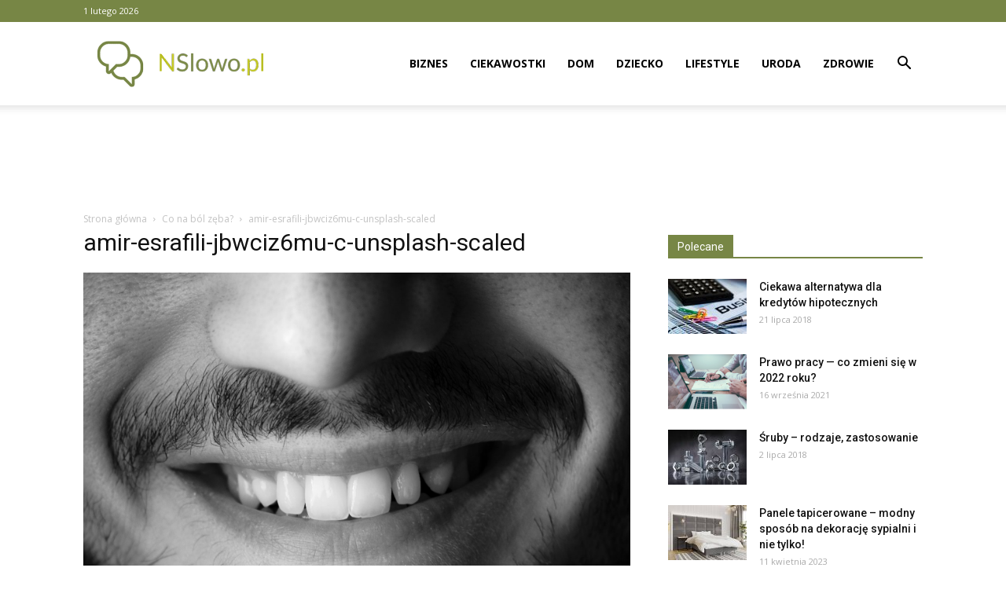

--- FILE ---
content_type: text/html; charset=UTF-8
request_url: https://www.nslowo.pl/co-na-bol-zeba/amir-esrafili-jbwciz6mu-c-unsplash-scaled/
body_size: 16242
content:
<!doctype html >
<!--[if IE 8]>    <html class="ie8" lang="en"> <![endif]-->
<!--[if IE 9]>    <html class="ie9" lang="en"> <![endif]-->
<!--[if gt IE 8]><!--> <html lang="pl-PL"> <!--<![endif]-->
<head>
    <title>amir-esrafili-jbwciz6mu-c-unsplash-scaled - NSlowo.pl</title>
    <meta charset="UTF-8" />
    <meta name="viewport" content="width=device-width, initial-scale=1.0">
    <link rel="pingback" href="https://www.nslowo.pl/xmlrpc.php" />
    <meta name='robots' content='index, follow, max-image-preview:large, max-snippet:-1, max-video-preview:-1' />
<link rel="icon" type="image/png" href="https://www.nslowo.pl/wp-content/uploads/2018/03/icon_nslowo.png">
	<!-- This site is optimized with the Yoast SEO plugin v21.2 - https://yoast.com/wordpress/plugins/seo/ -->
	<link rel="canonical" href="https://www.nslowo.pl/co-na-bol-zeba/amir-esrafili-jbwciz6mu-c-unsplash-scaled/" />
	<script type="application/ld+json" class="yoast-schema-graph">{"@context":"https://schema.org","@graph":[{"@type":"WebPage","@id":"https://www.nslowo.pl/co-na-bol-zeba/amir-esrafili-jbwciz6mu-c-unsplash-scaled/","url":"https://www.nslowo.pl/co-na-bol-zeba/amir-esrafili-jbwciz6mu-c-unsplash-scaled/","name":"amir-esrafili-jbwciz6mu-c-unsplash-scaled - NSlowo.pl","isPartOf":{"@id":"https://www.nslowo.pl/#website"},"primaryImageOfPage":{"@id":"https://www.nslowo.pl/co-na-bol-zeba/amir-esrafili-jbwciz6mu-c-unsplash-scaled/#primaryimage"},"image":{"@id":"https://www.nslowo.pl/co-na-bol-zeba/amir-esrafili-jbwciz6mu-c-unsplash-scaled/#primaryimage"},"thumbnailUrl":"https://www.nslowo.pl/wp-content/uploads/2021/05/amir-esrafili-jbwciz6mu-c-unsplash-scaled.jpg","datePublished":"2021-05-17T03:41:29+00:00","dateModified":"2021-05-17T03:41:29+00:00","breadcrumb":{"@id":"https://www.nslowo.pl/co-na-bol-zeba/amir-esrafili-jbwciz6mu-c-unsplash-scaled/#breadcrumb"},"inLanguage":"pl-PL","potentialAction":[{"@type":"ReadAction","target":["https://www.nslowo.pl/co-na-bol-zeba/amir-esrafili-jbwciz6mu-c-unsplash-scaled/"]}]},{"@type":"ImageObject","inLanguage":"pl-PL","@id":"https://www.nslowo.pl/co-na-bol-zeba/amir-esrafili-jbwciz6mu-c-unsplash-scaled/#primaryimage","url":"https://www.nslowo.pl/wp-content/uploads/2021/05/amir-esrafili-jbwciz6mu-c-unsplash-scaled.jpg","contentUrl":"https://www.nslowo.pl/wp-content/uploads/2021/05/amir-esrafili-jbwciz6mu-c-unsplash-scaled.jpg","width":1707,"height":2560},{"@type":"BreadcrumbList","@id":"https://www.nslowo.pl/co-na-bol-zeba/amir-esrafili-jbwciz6mu-c-unsplash-scaled/#breadcrumb","itemListElement":[{"@type":"ListItem","position":1,"name":"Strona główna","item":"https://www.nslowo.pl/"},{"@type":"ListItem","position":2,"name":"Co na ból zęba?","item":"https://www.nslowo.pl/co-na-bol-zeba/"},{"@type":"ListItem","position":3,"name":"amir-esrafili-jbwciz6mu-c-unsplash-scaled"}]},{"@type":"WebSite","@id":"https://www.nslowo.pl/#website","url":"https://www.nslowo.pl/","name":"NSlowo.pl","description":"","potentialAction":[{"@type":"SearchAction","target":{"@type":"EntryPoint","urlTemplate":"https://www.nslowo.pl/?s={search_term_string}"},"query-input":"required name=search_term_string"}],"inLanguage":"pl-PL"}]}</script>
	<!-- / Yoast SEO plugin. -->


<link rel='dns-prefetch' href='//fonts.googleapis.com' />
<link rel="alternate" type="application/rss+xml" title="NSlowo.pl &raquo; Kanał z wpisami" href="https://www.nslowo.pl/feed/" />
<link rel="alternate" type="application/rss+xml" title="NSlowo.pl &raquo; Kanał z komentarzami" href="https://www.nslowo.pl/comments/feed/" />
<link rel="alternate" type="application/rss+xml" title="NSlowo.pl &raquo; amir-esrafili-jbwciz6mu-c-unsplash-scaled Kanał z komentarzami" href="https://www.nslowo.pl/co-na-bol-zeba/amir-esrafili-jbwciz6mu-c-unsplash-scaled/feed/" />
<script type="text/javascript">
window._wpemojiSettings = {"baseUrl":"https:\/\/s.w.org\/images\/core\/emoji\/14.0.0\/72x72\/","ext":".png","svgUrl":"https:\/\/s.w.org\/images\/core\/emoji\/14.0.0\/svg\/","svgExt":".svg","source":{"concatemoji":"https:\/\/www.nslowo.pl\/wp-includes\/js\/wp-emoji-release.min.js?ver=6.3.1"}};
/*! This file is auto-generated */
!function(i,n){var o,s,e;function c(e){try{var t={supportTests:e,timestamp:(new Date).valueOf()};sessionStorage.setItem(o,JSON.stringify(t))}catch(e){}}function p(e,t,n){e.clearRect(0,0,e.canvas.width,e.canvas.height),e.fillText(t,0,0);var t=new Uint32Array(e.getImageData(0,0,e.canvas.width,e.canvas.height).data),r=(e.clearRect(0,0,e.canvas.width,e.canvas.height),e.fillText(n,0,0),new Uint32Array(e.getImageData(0,0,e.canvas.width,e.canvas.height).data));return t.every(function(e,t){return e===r[t]})}function u(e,t,n){switch(t){case"flag":return n(e,"\ud83c\udff3\ufe0f\u200d\u26a7\ufe0f","\ud83c\udff3\ufe0f\u200b\u26a7\ufe0f")?!1:!n(e,"\ud83c\uddfa\ud83c\uddf3","\ud83c\uddfa\u200b\ud83c\uddf3")&&!n(e,"\ud83c\udff4\udb40\udc67\udb40\udc62\udb40\udc65\udb40\udc6e\udb40\udc67\udb40\udc7f","\ud83c\udff4\u200b\udb40\udc67\u200b\udb40\udc62\u200b\udb40\udc65\u200b\udb40\udc6e\u200b\udb40\udc67\u200b\udb40\udc7f");case"emoji":return!n(e,"\ud83e\udef1\ud83c\udffb\u200d\ud83e\udef2\ud83c\udfff","\ud83e\udef1\ud83c\udffb\u200b\ud83e\udef2\ud83c\udfff")}return!1}function f(e,t,n){var r="undefined"!=typeof WorkerGlobalScope&&self instanceof WorkerGlobalScope?new OffscreenCanvas(300,150):i.createElement("canvas"),a=r.getContext("2d",{willReadFrequently:!0}),o=(a.textBaseline="top",a.font="600 32px Arial",{});return e.forEach(function(e){o[e]=t(a,e,n)}),o}function t(e){var t=i.createElement("script");t.src=e,t.defer=!0,i.head.appendChild(t)}"undefined"!=typeof Promise&&(o="wpEmojiSettingsSupports",s=["flag","emoji"],n.supports={everything:!0,everythingExceptFlag:!0},e=new Promise(function(e){i.addEventListener("DOMContentLoaded",e,{once:!0})}),new Promise(function(t){var n=function(){try{var e=JSON.parse(sessionStorage.getItem(o));if("object"==typeof e&&"number"==typeof e.timestamp&&(new Date).valueOf()<e.timestamp+604800&&"object"==typeof e.supportTests)return e.supportTests}catch(e){}return null}();if(!n){if("undefined"!=typeof Worker&&"undefined"!=typeof OffscreenCanvas&&"undefined"!=typeof URL&&URL.createObjectURL&&"undefined"!=typeof Blob)try{var e="postMessage("+f.toString()+"("+[JSON.stringify(s),u.toString(),p.toString()].join(",")+"));",r=new Blob([e],{type:"text/javascript"}),a=new Worker(URL.createObjectURL(r),{name:"wpTestEmojiSupports"});return void(a.onmessage=function(e){c(n=e.data),a.terminate(),t(n)})}catch(e){}c(n=f(s,u,p))}t(n)}).then(function(e){for(var t in e)n.supports[t]=e[t],n.supports.everything=n.supports.everything&&n.supports[t],"flag"!==t&&(n.supports.everythingExceptFlag=n.supports.everythingExceptFlag&&n.supports[t]);n.supports.everythingExceptFlag=n.supports.everythingExceptFlag&&!n.supports.flag,n.DOMReady=!1,n.readyCallback=function(){n.DOMReady=!0}}).then(function(){return e}).then(function(){var e;n.supports.everything||(n.readyCallback(),(e=n.source||{}).concatemoji?t(e.concatemoji):e.wpemoji&&e.twemoji&&(t(e.twemoji),t(e.wpemoji)))}))}((window,document),window._wpemojiSettings);
</script>
<style type="text/css">
img.wp-smiley,
img.emoji {
	display: inline !important;
	border: none !important;
	box-shadow: none !important;
	height: 1em !important;
	width: 1em !important;
	margin: 0 0.07em !important;
	vertical-align: -0.1em !important;
	background: none !important;
	padding: 0 !important;
}
</style>
	<link rel='stylesheet' id='wp-block-library-css' href='https://www.nslowo.pl/wp-includes/css/dist/block-library/style.min.css?ver=6.3.1' type='text/css' media='all' />
<style id='classic-theme-styles-inline-css' type='text/css'>
/*! This file is auto-generated */
.wp-block-button__link{color:#fff;background-color:#32373c;border-radius:9999px;box-shadow:none;text-decoration:none;padding:calc(.667em + 2px) calc(1.333em + 2px);font-size:1.125em}.wp-block-file__button{background:#32373c;color:#fff;text-decoration:none}
</style>
<style id='global-styles-inline-css' type='text/css'>
body{--wp--preset--color--black: #000000;--wp--preset--color--cyan-bluish-gray: #abb8c3;--wp--preset--color--white: #ffffff;--wp--preset--color--pale-pink: #f78da7;--wp--preset--color--vivid-red: #cf2e2e;--wp--preset--color--luminous-vivid-orange: #ff6900;--wp--preset--color--luminous-vivid-amber: #fcb900;--wp--preset--color--light-green-cyan: #7bdcb5;--wp--preset--color--vivid-green-cyan: #00d084;--wp--preset--color--pale-cyan-blue: #8ed1fc;--wp--preset--color--vivid-cyan-blue: #0693e3;--wp--preset--color--vivid-purple: #9b51e0;--wp--preset--gradient--vivid-cyan-blue-to-vivid-purple: linear-gradient(135deg,rgba(6,147,227,1) 0%,rgb(155,81,224) 100%);--wp--preset--gradient--light-green-cyan-to-vivid-green-cyan: linear-gradient(135deg,rgb(122,220,180) 0%,rgb(0,208,130) 100%);--wp--preset--gradient--luminous-vivid-amber-to-luminous-vivid-orange: linear-gradient(135deg,rgba(252,185,0,1) 0%,rgba(255,105,0,1) 100%);--wp--preset--gradient--luminous-vivid-orange-to-vivid-red: linear-gradient(135deg,rgba(255,105,0,1) 0%,rgb(207,46,46) 100%);--wp--preset--gradient--very-light-gray-to-cyan-bluish-gray: linear-gradient(135deg,rgb(238,238,238) 0%,rgb(169,184,195) 100%);--wp--preset--gradient--cool-to-warm-spectrum: linear-gradient(135deg,rgb(74,234,220) 0%,rgb(151,120,209) 20%,rgb(207,42,186) 40%,rgb(238,44,130) 60%,rgb(251,105,98) 80%,rgb(254,248,76) 100%);--wp--preset--gradient--blush-light-purple: linear-gradient(135deg,rgb(255,206,236) 0%,rgb(152,150,240) 100%);--wp--preset--gradient--blush-bordeaux: linear-gradient(135deg,rgb(254,205,165) 0%,rgb(254,45,45) 50%,rgb(107,0,62) 100%);--wp--preset--gradient--luminous-dusk: linear-gradient(135deg,rgb(255,203,112) 0%,rgb(199,81,192) 50%,rgb(65,88,208) 100%);--wp--preset--gradient--pale-ocean: linear-gradient(135deg,rgb(255,245,203) 0%,rgb(182,227,212) 50%,rgb(51,167,181) 100%);--wp--preset--gradient--electric-grass: linear-gradient(135deg,rgb(202,248,128) 0%,rgb(113,206,126) 100%);--wp--preset--gradient--midnight: linear-gradient(135deg,rgb(2,3,129) 0%,rgb(40,116,252) 100%);--wp--preset--font-size--small: 13px;--wp--preset--font-size--medium: 20px;--wp--preset--font-size--large: 36px;--wp--preset--font-size--x-large: 42px;--wp--preset--spacing--20: 0.44rem;--wp--preset--spacing--30: 0.67rem;--wp--preset--spacing--40: 1rem;--wp--preset--spacing--50: 1.5rem;--wp--preset--spacing--60: 2.25rem;--wp--preset--spacing--70: 3.38rem;--wp--preset--spacing--80: 5.06rem;--wp--preset--shadow--natural: 6px 6px 9px rgba(0, 0, 0, 0.2);--wp--preset--shadow--deep: 12px 12px 50px rgba(0, 0, 0, 0.4);--wp--preset--shadow--sharp: 6px 6px 0px rgba(0, 0, 0, 0.2);--wp--preset--shadow--outlined: 6px 6px 0px -3px rgba(255, 255, 255, 1), 6px 6px rgba(0, 0, 0, 1);--wp--preset--shadow--crisp: 6px 6px 0px rgba(0, 0, 0, 1);}:where(.is-layout-flex){gap: 0.5em;}:where(.is-layout-grid){gap: 0.5em;}body .is-layout-flow > .alignleft{float: left;margin-inline-start: 0;margin-inline-end: 2em;}body .is-layout-flow > .alignright{float: right;margin-inline-start: 2em;margin-inline-end: 0;}body .is-layout-flow > .aligncenter{margin-left: auto !important;margin-right: auto !important;}body .is-layout-constrained > .alignleft{float: left;margin-inline-start: 0;margin-inline-end: 2em;}body .is-layout-constrained > .alignright{float: right;margin-inline-start: 2em;margin-inline-end: 0;}body .is-layout-constrained > .aligncenter{margin-left: auto !important;margin-right: auto !important;}body .is-layout-constrained > :where(:not(.alignleft):not(.alignright):not(.alignfull)){max-width: var(--wp--style--global--content-size);margin-left: auto !important;margin-right: auto !important;}body .is-layout-constrained > .alignwide{max-width: var(--wp--style--global--wide-size);}body .is-layout-flex{display: flex;}body .is-layout-flex{flex-wrap: wrap;align-items: center;}body .is-layout-flex > *{margin: 0;}body .is-layout-grid{display: grid;}body .is-layout-grid > *{margin: 0;}:where(.wp-block-columns.is-layout-flex){gap: 2em;}:where(.wp-block-columns.is-layout-grid){gap: 2em;}:where(.wp-block-post-template.is-layout-flex){gap: 1.25em;}:where(.wp-block-post-template.is-layout-grid){gap: 1.25em;}.has-black-color{color: var(--wp--preset--color--black) !important;}.has-cyan-bluish-gray-color{color: var(--wp--preset--color--cyan-bluish-gray) !important;}.has-white-color{color: var(--wp--preset--color--white) !important;}.has-pale-pink-color{color: var(--wp--preset--color--pale-pink) !important;}.has-vivid-red-color{color: var(--wp--preset--color--vivid-red) !important;}.has-luminous-vivid-orange-color{color: var(--wp--preset--color--luminous-vivid-orange) !important;}.has-luminous-vivid-amber-color{color: var(--wp--preset--color--luminous-vivid-amber) !important;}.has-light-green-cyan-color{color: var(--wp--preset--color--light-green-cyan) !important;}.has-vivid-green-cyan-color{color: var(--wp--preset--color--vivid-green-cyan) !important;}.has-pale-cyan-blue-color{color: var(--wp--preset--color--pale-cyan-blue) !important;}.has-vivid-cyan-blue-color{color: var(--wp--preset--color--vivid-cyan-blue) !important;}.has-vivid-purple-color{color: var(--wp--preset--color--vivid-purple) !important;}.has-black-background-color{background-color: var(--wp--preset--color--black) !important;}.has-cyan-bluish-gray-background-color{background-color: var(--wp--preset--color--cyan-bluish-gray) !important;}.has-white-background-color{background-color: var(--wp--preset--color--white) !important;}.has-pale-pink-background-color{background-color: var(--wp--preset--color--pale-pink) !important;}.has-vivid-red-background-color{background-color: var(--wp--preset--color--vivid-red) !important;}.has-luminous-vivid-orange-background-color{background-color: var(--wp--preset--color--luminous-vivid-orange) !important;}.has-luminous-vivid-amber-background-color{background-color: var(--wp--preset--color--luminous-vivid-amber) !important;}.has-light-green-cyan-background-color{background-color: var(--wp--preset--color--light-green-cyan) !important;}.has-vivid-green-cyan-background-color{background-color: var(--wp--preset--color--vivid-green-cyan) !important;}.has-pale-cyan-blue-background-color{background-color: var(--wp--preset--color--pale-cyan-blue) !important;}.has-vivid-cyan-blue-background-color{background-color: var(--wp--preset--color--vivid-cyan-blue) !important;}.has-vivid-purple-background-color{background-color: var(--wp--preset--color--vivid-purple) !important;}.has-black-border-color{border-color: var(--wp--preset--color--black) !important;}.has-cyan-bluish-gray-border-color{border-color: var(--wp--preset--color--cyan-bluish-gray) !important;}.has-white-border-color{border-color: var(--wp--preset--color--white) !important;}.has-pale-pink-border-color{border-color: var(--wp--preset--color--pale-pink) !important;}.has-vivid-red-border-color{border-color: var(--wp--preset--color--vivid-red) !important;}.has-luminous-vivid-orange-border-color{border-color: var(--wp--preset--color--luminous-vivid-orange) !important;}.has-luminous-vivid-amber-border-color{border-color: var(--wp--preset--color--luminous-vivid-amber) !important;}.has-light-green-cyan-border-color{border-color: var(--wp--preset--color--light-green-cyan) !important;}.has-vivid-green-cyan-border-color{border-color: var(--wp--preset--color--vivid-green-cyan) !important;}.has-pale-cyan-blue-border-color{border-color: var(--wp--preset--color--pale-cyan-blue) !important;}.has-vivid-cyan-blue-border-color{border-color: var(--wp--preset--color--vivid-cyan-blue) !important;}.has-vivid-purple-border-color{border-color: var(--wp--preset--color--vivid-purple) !important;}.has-vivid-cyan-blue-to-vivid-purple-gradient-background{background: var(--wp--preset--gradient--vivid-cyan-blue-to-vivid-purple) !important;}.has-light-green-cyan-to-vivid-green-cyan-gradient-background{background: var(--wp--preset--gradient--light-green-cyan-to-vivid-green-cyan) !important;}.has-luminous-vivid-amber-to-luminous-vivid-orange-gradient-background{background: var(--wp--preset--gradient--luminous-vivid-amber-to-luminous-vivid-orange) !important;}.has-luminous-vivid-orange-to-vivid-red-gradient-background{background: var(--wp--preset--gradient--luminous-vivid-orange-to-vivid-red) !important;}.has-very-light-gray-to-cyan-bluish-gray-gradient-background{background: var(--wp--preset--gradient--very-light-gray-to-cyan-bluish-gray) !important;}.has-cool-to-warm-spectrum-gradient-background{background: var(--wp--preset--gradient--cool-to-warm-spectrum) !important;}.has-blush-light-purple-gradient-background{background: var(--wp--preset--gradient--blush-light-purple) !important;}.has-blush-bordeaux-gradient-background{background: var(--wp--preset--gradient--blush-bordeaux) !important;}.has-luminous-dusk-gradient-background{background: var(--wp--preset--gradient--luminous-dusk) !important;}.has-pale-ocean-gradient-background{background: var(--wp--preset--gradient--pale-ocean) !important;}.has-electric-grass-gradient-background{background: var(--wp--preset--gradient--electric-grass) !important;}.has-midnight-gradient-background{background: var(--wp--preset--gradient--midnight) !important;}.has-small-font-size{font-size: var(--wp--preset--font-size--small) !important;}.has-medium-font-size{font-size: var(--wp--preset--font-size--medium) !important;}.has-large-font-size{font-size: var(--wp--preset--font-size--large) !important;}.has-x-large-font-size{font-size: var(--wp--preset--font-size--x-large) !important;}
.wp-block-navigation a:where(:not(.wp-element-button)){color: inherit;}
:where(.wp-block-post-template.is-layout-flex){gap: 1.25em;}:where(.wp-block-post-template.is-layout-grid){gap: 1.25em;}
:where(.wp-block-columns.is-layout-flex){gap: 2em;}:where(.wp-block-columns.is-layout-grid){gap: 2em;}
.wp-block-pullquote{font-size: 1.5em;line-height: 1.6;}
</style>
<link rel='stylesheet' id='google-fonts-style-css' href='https://fonts.googleapis.com/css?family=Open+Sans%3A300italic%2C400%2C400italic%2C600%2C600italic%2C700%7CRoboto%3A300%2C400%2C400italic%2C500%2C500italic%2C700%2C900&#038;ver=8.7.2' type='text/css' media='all' />
<link rel='stylesheet' id='td-theme-css' href='https://www.nslowo.pl/wp-content/themes/Newspaper/style.css?ver=8.7.2' type='text/css' media='all' />
<script type='text/javascript' src='https://www.nslowo.pl/wp-includes/js/jquery/jquery.min.js?ver=3.7.0' id='jquery-core-js'></script>
<script type='text/javascript' src='https://www.nslowo.pl/wp-includes/js/jquery/jquery-migrate.min.js?ver=3.4.1' id='jquery-migrate-js'></script>
<link rel="https://api.w.org/" href="https://www.nslowo.pl/wp-json/" /><link rel="alternate" type="application/json" href="https://www.nslowo.pl/wp-json/wp/v2/media/977" /><link rel="EditURI" type="application/rsd+xml" title="RSD" href="https://www.nslowo.pl/xmlrpc.php?rsd" />
<meta name="generator" content="WordPress 6.3.1" />
<link rel='shortlink' href='https://www.nslowo.pl/?p=977' />
<link rel="alternate" type="application/json+oembed" href="https://www.nslowo.pl/wp-json/oembed/1.0/embed?url=https%3A%2F%2Fwww.nslowo.pl%2Fco-na-bol-zeba%2Famir-esrafili-jbwciz6mu-c-unsplash-scaled%2F" />
<link rel="alternate" type="text/xml+oembed" href="https://www.nslowo.pl/wp-json/oembed/1.0/embed?url=https%3A%2F%2Fwww.nslowo.pl%2Fco-na-bol-zeba%2Famir-esrafili-jbwciz6mu-c-unsplash-scaled%2F&#038;format=xml" />
<!--[if lt IE 9]><script src="https://html5shim.googlecode.com/svn/trunk/html5.js"></script><![endif]-->
    
<!-- JS generated by theme -->

<script>
    
    

	    var tdBlocksArray = []; //here we store all the items for the current page

	    //td_block class - each ajax block uses a object of this class for requests
	    function tdBlock() {
		    this.id = '';
		    this.block_type = 1; //block type id (1-234 etc)
		    this.atts = '';
		    this.td_column_number = '';
		    this.td_current_page = 1; //
		    this.post_count = 0; //from wp
		    this.found_posts = 0; //from wp
		    this.max_num_pages = 0; //from wp
		    this.td_filter_value = ''; //current live filter value
		    this.is_ajax_running = false;
		    this.td_user_action = ''; // load more or infinite loader (used by the animation)
		    this.header_color = '';
		    this.ajax_pagination_infinite_stop = ''; //show load more at page x
	    }


        // td_js_generator - mini detector
        (function(){
            var htmlTag = document.getElementsByTagName("html")[0];

	        if ( navigator.userAgent.indexOf("MSIE 10.0") > -1 ) {
                htmlTag.className += ' ie10';
            }

            if ( !!navigator.userAgent.match(/Trident.*rv\:11\./) ) {
                htmlTag.className += ' ie11';
            }

	        if ( navigator.userAgent.indexOf("Edge") > -1 ) {
                htmlTag.className += ' ieEdge';
            }

            if ( /(iPad|iPhone|iPod)/g.test(navigator.userAgent) ) {
                htmlTag.className += ' td-md-is-ios';
            }

            var user_agent = navigator.userAgent.toLowerCase();
            if ( user_agent.indexOf("android") > -1 ) {
                htmlTag.className += ' td-md-is-android';
            }

            if ( -1 !== navigator.userAgent.indexOf('Mac OS X')  ) {
                htmlTag.className += ' td-md-is-os-x';
            }

            if ( /chrom(e|ium)/.test(navigator.userAgent.toLowerCase()) ) {
               htmlTag.className += ' td-md-is-chrome';
            }

            if ( -1 !== navigator.userAgent.indexOf('Firefox') ) {
                htmlTag.className += ' td-md-is-firefox';
            }

            if ( -1 !== navigator.userAgent.indexOf('Safari') && -1 === navigator.userAgent.indexOf('Chrome') ) {
                htmlTag.className += ' td-md-is-safari';
            }

            if( -1 !== navigator.userAgent.indexOf('IEMobile') ){
                htmlTag.className += ' td-md-is-iemobile';
            }

        })();




        var tdLocalCache = {};

        ( function () {
            "use strict";

            tdLocalCache = {
                data: {},
                remove: function (resource_id) {
                    delete tdLocalCache.data[resource_id];
                },
                exist: function (resource_id) {
                    return tdLocalCache.data.hasOwnProperty(resource_id) && tdLocalCache.data[resource_id] !== null;
                },
                get: function (resource_id) {
                    return tdLocalCache.data[resource_id];
                },
                set: function (resource_id, cachedData) {
                    tdLocalCache.remove(resource_id);
                    tdLocalCache.data[resource_id] = cachedData;
                }
            };
        })();

    
    
var td_viewport_interval_list=[{"limitBottom":767,"sidebarWidth":228},{"limitBottom":1018,"sidebarWidth":300},{"limitBottom":1140,"sidebarWidth":324}];
var td_ajax_url="https:\/\/www.nslowo.pl\/wp-admin\/admin-ajax.php?td_theme_name=Newspaper&v=8.7.2";
var td_get_template_directory_uri="https:\/\/www.nslowo.pl\/wp-content\/themes\/Newspaper";
var tds_snap_menu="snap";
var tds_logo_on_sticky="show_header_logo";
var tds_header_style="7";
var td_please_wait="Prosz\u0119 czeka\u0107 ...";
var td_email_user_pass_incorrect="U\u017cytkownik lub has\u0142o niepoprawne!";
var td_email_user_incorrect="E-mail lub nazwa u\u017cytkownika jest niepoprawna!";
var td_email_incorrect="E-mail niepoprawny!";
var tds_more_articles_on_post_enable="";
var tds_more_articles_on_post_time_to_wait="";
var tds_more_articles_on_post_pages_distance_from_top=0;
var tds_theme_color_site_wide="#babf24";
var tds_smart_sidebar="enabled";
var tdThemeName="Newspaper";
var td_magnific_popup_translation_tPrev="Poprzedni (Strza\u0142ka w lewo)";
var td_magnific_popup_translation_tNext="Nast\u0119pny (Strza\u0142ka w prawo)";
var td_magnific_popup_translation_tCounter="%curr% z %total%";
var td_magnific_popup_translation_ajax_tError="Zawarto\u015b\u0107 z %url% nie mo\u017ce by\u0107 za\u0142adowana.";
var td_magnific_popup_translation_image_tError="Obraz #%curr% nie mo\u017ce by\u0107 za\u0142adowany.";
var tdDateNamesI18n={"month_names":["stycze\u0144","luty","marzec","kwiecie\u0144","maj","czerwiec","lipiec","sierpie\u0144","wrzesie\u0144","pa\u017adziernik","listopad","grudzie\u0144"],"month_names_short":["sty","lut","mar","kwi","maj","cze","lip","sie","wrz","pa\u017a","lis","gru"],"day_names":["niedziela","poniedzia\u0142ek","wtorek","\u015broda","czwartek","pi\u0105tek","sobota"],"day_names_short":["niedz.","pon.","wt.","\u015br.","czw.","pt.","sob."]};
var td_ad_background_click_link="";
var td_ad_background_click_target="";
</script>


<!-- Header style compiled by theme -->

<style>
    
.td-header-wrap .black-menu .sf-menu > .current-menu-item > a,
    .td-header-wrap .black-menu .sf-menu > .current-menu-ancestor > a,
    .td-header-wrap .black-menu .sf-menu > .current-category-ancestor > a,
    .td-header-wrap .black-menu .sf-menu > li > a:hover,
    .td-header-wrap .black-menu .sf-menu > .sfHover > a,
    .td-header-style-12 .td-header-menu-wrap-full,
    .sf-menu > .current-menu-item > a:after,
    .sf-menu > .current-menu-ancestor > a:after,
    .sf-menu > .current-category-ancestor > a:after,
    .sf-menu > li:hover > a:after,
    .sf-menu > .sfHover > a:after,
    .td-header-style-12 .td-affix,
    .header-search-wrap .td-drop-down-search:after,
    .header-search-wrap .td-drop-down-search .btn:hover,
    input[type=submit]:hover,
    .td-read-more a,
    .td-post-category:hover,
    .td-grid-style-1.td-hover-1 .td-big-grid-post:hover .td-post-category,
    .td-grid-style-5.td-hover-1 .td-big-grid-post:hover .td-post-category,
    .td_top_authors .td-active .td-author-post-count,
    .td_top_authors .td-active .td-author-comments-count,
    .td_top_authors .td_mod_wrap:hover .td-author-post-count,
    .td_top_authors .td_mod_wrap:hover .td-author-comments-count,
    .td-404-sub-sub-title a:hover,
    .td-search-form-widget .wpb_button:hover,
    .td-rating-bar-wrap div,
    .td_category_template_3 .td-current-sub-category,
    .dropcap,
    .td_wrapper_video_playlist .td_video_controls_playlist_wrapper,
    .wpb_default,
    .wpb_default:hover,
    .td-left-smart-list:hover,
    .td-right-smart-list:hover,
    .woocommerce-checkout .woocommerce input.button:hover,
    .woocommerce-page .woocommerce a.button:hover,
    .woocommerce-account div.woocommerce .button:hover,
    #bbpress-forums button:hover,
    .bbp_widget_login .button:hover,
    .td-footer-wrapper .td-post-category,
    .td-footer-wrapper .widget_product_search input[type="submit"]:hover,
    .woocommerce .product a.button:hover,
    .woocommerce .product #respond input#submit:hover,
    .woocommerce .checkout input#place_order:hover,
    .woocommerce .woocommerce.widget .button:hover,
    .single-product .product .summary .cart .button:hover,
    .woocommerce-cart .woocommerce table.cart .button:hover,
    .woocommerce-cart .woocommerce .shipping-calculator-form .button:hover,
    .td-next-prev-wrap a:hover,
    .td-load-more-wrap a:hover,
    .td-post-small-box a:hover,
    .page-nav .current,
    .page-nav:first-child > div,
    .td_category_template_8 .td-category-header .td-category a.td-current-sub-category,
    .td_category_template_4 .td-category-siblings .td-category a:hover,
    #bbpress-forums .bbp-pagination .current,
    #bbpress-forums #bbp-single-user-details #bbp-user-navigation li.current a,
    .td-theme-slider:hover .slide-meta-cat a,
    a.vc_btn-black:hover,
    .td-trending-now-wrapper:hover .td-trending-now-title,
    .td-scroll-up,
    .td-smart-list-button:hover,
    .td-weather-information:before,
    .td-weather-week:before,
    .td_block_exchange .td-exchange-header:before,
    .td_block_big_grid_9.td-grid-style-1 .td-post-category,
    .td_block_big_grid_9.td-grid-style-5 .td-post-category,
    .td-grid-style-6.td-hover-1 .td-module-thumb:after,
    .td-pulldown-syle-2 .td-subcat-dropdown ul:after,
    .td_block_template_9 .td-block-title:after,
    .td_block_template_15 .td-block-title:before,
    div.wpforms-container .wpforms-form div.wpforms-submit-container button[type=submit] {
        background-color: #babf24;
    }

    .global-block-template-4 .td-related-title .td-cur-simple-item:before {
        border-color: #babf24 transparent transparent transparent !important;
    }

    .woocommerce .woocommerce-message .button:hover,
    .woocommerce .woocommerce-error .button:hover,
    .woocommerce .woocommerce-info .button:hover,
    .global-block-template-4 .td-related-title .td-cur-simple-item,
    .global-block-template-3 .td-related-title .td-cur-simple-item,
    .global-block-template-9 .td-related-title:after {
        background-color: #babf24 !important;
    }

    .woocommerce .product .onsale,
    .woocommerce.widget .ui-slider .ui-slider-handle {
        background: none #babf24;
    }

    .woocommerce.widget.widget_layered_nav_filters ul li a {
        background: none repeat scroll 0 0 #babf24 !important;
    }

    a,
    cite a:hover,
    .td_mega_menu_sub_cats .cur-sub-cat,
    .td-mega-span h3 a:hover,
    .td_mod_mega_menu:hover .entry-title a,
    .header-search-wrap .result-msg a:hover,
    .td-header-top-menu .td-drop-down-search .td_module_wrap:hover .entry-title a,
    .td-header-top-menu .td-icon-search:hover,
    .td-header-wrap .result-msg a:hover,
    .top-header-menu li a:hover,
    .top-header-menu .current-menu-item > a,
    .top-header-menu .current-menu-ancestor > a,
    .top-header-menu .current-category-ancestor > a,
    .td-social-icon-wrap > a:hover,
    .td-header-sp-top-widget .td-social-icon-wrap a:hover,
    .td-page-content blockquote p,
    .td-post-content blockquote p,
    .mce-content-body blockquote p,
    .comment-content blockquote p,
    .wpb_text_column blockquote p,
    .td_block_text_with_title blockquote p,
    .td_module_wrap:hover .entry-title a,
    .td-subcat-filter .td-subcat-list a:hover,
    .td-subcat-filter .td-subcat-dropdown a:hover,
    .td_quote_on_blocks,
    .dropcap2,
    .dropcap3,
    .td_top_authors .td-active .td-authors-name a,
    .td_top_authors .td_mod_wrap:hover .td-authors-name a,
    .td-post-next-prev-content a:hover,
    .author-box-wrap .td-author-social a:hover,
    .td-author-name a:hover,
    .td-author-url a:hover,
    .td_mod_related_posts:hover h3 > a,
    .td-post-template-11 .td-related-title .td-related-left:hover,
    .td-post-template-11 .td-related-title .td-related-right:hover,
    .td-post-template-11 .td-related-title .td-cur-simple-item,
    .td-post-template-11 .td_block_related_posts .td-next-prev-wrap a:hover,
    .comment-reply-link:hover,
    .logged-in-as a:hover,
    #cancel-comment-reply-link:hover,
    .td-search-query,
    .td-category-header .td-pulldown-category-filter-link:hover,
    .td-category-siblings .td-subcat-dropdown a:hover,
    .td-category-siblings .td-subcat-dropdown a.td-current-sub-category,
    .widget a:hover,
    .td_wp_recentcomments a:hover,
    .archive .widget_archive .current,
    .archive .widget_archive .current a,
    .widget_calendar tfoot a:hover,
    .woocommerce a.added_to_cart:hover,
    .woocommerce-account .woocommerce-MyAccount-navigation a:hover,
    #bbpress-forums li.bbp-header .bbp-reply-content span a:hover,
    #bbpress-forums .bbp-forum-freshness a:hover,
    #bbpress-forums .bbp-topic-freshness a:hover,
    #bbpress-forums .bbp-forums-list li a:hover,
    #bbpress-forums .bbp-forum-title:hover,
    #bbpress-forums .bbp-topic-permalink:hover,
    #bbpress-forums .bbp-topic-started-by a:hover,
    #bbpress-forums .bbp-topic-started-in a:hover,
    #bbpress-forums .bbp-body .super-sticky li.bbp-topic-title .bbp-topic-permalink,
    #bbpress-forums .bbp-body .sticky li.bbp-topic-title .bbp-topic-permalink,
    .widget_display_replies .bbp-author-name,
    .widget_display_topics .bbp-author-name,
    .footer-text-wrap .footer-email-wrap a,
    .td-subfooter-menu li a:hover,
    .footer-social-wrap a:hover,
    a.vc_btn-black:hover,
    .td-smart-list-dropdown-wrap .td-smart-list-button:hover,
    .td_module_17 .td-read-more a:hover,
    .td_module_18 .td-read-more a:hover,
    .td_module_19 .td-post-author-name a:hover,
    .td-instagram-user a,
    .td-pulldown-syle-2 .td-subcat-dropdown:hover .td-subcat-more span,
    .td-pulldown-syle-2 .td-subcat-dropdown:hover .td-subcat-more i,
    .td-pulldown-syle-3 .td-subcat-dropdown:hover .td-subcat-more span,
    .td-pulldown-syle-3 .td-subcat-dropdown:hover .td-subcat-more i,
    .td-block-title-wrap .td-wrapper-pulldown-filter .td-pulldown-filter-display-option:hover,
    .td-block-title-wrap .td-wrapper-pulldown-filter .td-pulldown-filter-display-option:hover i,
    .td-block-title-wrap .td-wrapper-pulldown-filter .td-pulldown-filter-link:hover,
    .td-block-title-wrap .td-wrapper-pulldown-filter .td-pulldown-filter-item .td-cur-simple-item,
    .global-block-template-2 .td-related-title .td-cur-simple-item,
    .global-block-template-5 .td-related-title .td-cur-simple-item,
    .global-block-template-6 .td-related-title .td-cur-simple-item,
    .global-block-template-7 .td-related-title .td-cur-simple-item,
    .global-block-template-8 .td-related-title .td-cur-simple-item,
    .global-block-template-9 .td-related-title .td-cur-simple-item,
    .global-block-template-10 .td-related-title .td-cur-simple-item,
    .global-block-template-11 .td-related-title .td-cur-simple-item,
    .global-block-template-12 .td-related-title .td-cur-simple-item,
    .global-block-template-13 .td-related-title .td-cur-simple-item,
    .global-block-template-14 .td-related-title .td-cur-simple-item,
    .global-block-template-15 .td-related-title .td-cur-simple-item,
    .global-block-template-16 .td-related-title .td-cur-simple-item,
    .global-block-template-17 .td-related-title .td-cur-simple-item,
    .td-theme-wrap .sf-menu ul .td-menu-item > a:hover,
    .td-theme-wrap .sf-menu ul .sfHover > a,
    .td-theme-wrap .sf-menu ul .current-menu-ancestor > a,
    .td-theme-wrap .sf-menu ul .current-category-ancestor > a,
    .td-theme-wrap .sf-menu ul .current-menu-item > a,
    .td_outlined_btn {
        color: #babf24;
    }

    a.vc_btn-black.vc_btn_square_outlined:hover,
    a.vc_btn-black.vc_btn_outlined:hover,
    .td-mega-menu-page .wpb_content_element ul li a:hover,
    .td-theme-wrap .td-aj-search-results .td_module_wrap:hover .entry-title a,
    .td-theme-wrap .header-search-wrap .result-msg a:hover {
        color: #babf24 !important;
    }

    .td-next-prev-wrap a:hover,
    .td-load-more-wrap a:hover,
    .td-post-small-box a:hover,
    .page-nav .current,
    .page-nav:first-child > div,
    .td_category_template_8 .td-category-header .td-category a.td-current-sub-category,
    .td_category_template_4 .td-category-siblings .td-category a:hover,
    #bbpress-forums .bbp-pagination .current,
    .post .td_quote_box,
    .page .td_quote_box,
    a.vc_btn-black:hover,
    .td_block_template_5 .td-block-title > *,
    .td_outlined_btn {
        border-color: #babf24;
    }

    .td_wrapper_video_playlist .td_video_currently_playing:after {
        border-color: #babf24 !important;
    }

    .header-search-wrap .td-drop-down-search:before {
        border-color: transparent transparent #babf24 transparent;
    }

    .block-title > span,
    .block-title > a,
    .block-title > label,
    .widgettitle,
    .widgettitle:after,
    .td-trending-now-title,
    .td-trending-now-wrapper:hover .td-trending-now-title,
    .wpb_tabs li.ui-tabs-active a,
    .wpb_tabs li:hover a,
    .vc_tta-container .vc_tta-color-grey.vc_tta-tabs-position-top.vc_tta-style-classic .vc_tta-tabs-container .vc_tta-tab.vc_active > a,
    .vc_tta-container .vc_tta-color-grey.vc_tta-tabs-position-top.vc_tta-style-classic .vc_tta-tabs-container .vc_tta-tab:hover > a,
    .td_block_template_1 .td-related-title .td-cur-simple-item,
    .woocommerce .product .products h2:not(.woocommerce-loop-product__title),
    .td-subcat-filter .td-subcat-dropdown:hover .td-subcat-more, 
    .td_3D_btn,
    .td_shadow_btn,
    .td_default_btn,
    .td_round_btn, 
    .td_outlined_btn:hover {
    	background-color: #babf24;
    }

    .woocommerce div.product .woocommerce-tabs ul.tabs li.active {
    	background-color: #babf24 !important;
    }

    .block-title,
    .td_block_template_1 .td-related-title,
    .wpb_tabs .wpb_tabs_nav,
    .vc_tta-container .vc_tta-color-grey.vc_tta-tabs-position-top.vc_tta-style-classic .vc_tta-tabs-container,
    .woocommerce div.product .woocommerce-tabs ul.tabs:before {
        border-color: #babf24;
    }
    .td_block_wrap .td-subcat-item a.td-cur-simple-item {
	    color: #babf24;
	}


    
    .td-grid-style-4 .entry-title
    {
        background-color: rgba(186, 191, 36, 0.7);
    }

    
    .block-title > span,
    .block-title > span > a,
    .block-title > a,
    .block-title > label,
    .widgettitle,
    .widgettitle:after,
    .td-trending-now-title,
    .td-trending-now-wrapper:hover .td-trending-now-title,
    .wpb_tabs li.ui-tabs-active a,
    .wpb_tabs li:hover a,
    .vc_tta-container .vc_tta-color-grey.vc_tta-tabs-position-top.vc_tta-style-classic .vc_tta-tabs-container .vc_tta-tab.vc_active > a,
    .vc_tta-container .vc_tta-color-grey.vc_tta-tabs-position-top.vc_tta-style-classic .vc_tta-tabs-container .vc_tta-tab:hover > a,
    .td_block_template_1 .td-related-title .td-cur-simple-item,
    .woocommerce .product .products h2:not(.woocommerce-loop-product__title),
    .td-subcat-filter .td-subcat-dropdown:hover .td-subcat-more,
    .td-weather-information:before,
    .td-weather-week:before,
    .td_block_exchange .td-exchange-header:before,
    .td-theme-wrap .td_block_template_3 .td-block-title > *,
    .td-theme-wrap .td_block_template_4 .td-block-title > *,
    .td-theme-wrap .td_block_template_7 .td-block-title > *,
    .td-theme-wrap .td_block_template_9 .td-block-title:after,
    .td-theme-wrap .td_block_template_10 .td-block-title::before,
    .td-theme-wrap .td_block_template_11 .td-block-title::before,
    .td-theme-wrap .td_block_template_11 .td-block-title::after,
    .td-theme-wrap .td_block_template_14 .td-block-title,
    .td-theme-wrap .td_block_template_15 .td-block-title:before,
    .td-theme-wrap .td_block_template_17 .td-block-title:before {
        background-color: #778645;
    }

    .woocommerce div.product .woocommerce-tabs ul.tabs li.active {
    	background-color: #778645 !important;
    }

    .block-title,
    .td_block_template_1 .td-related-title,
    .wpb_tabs .wpb_tabs_nav,
    .vc_tta-container .vc_tta-color-grey.vc_tta-tabs-position-top.vc_tta-style-classic .vc_tta-tabs-container,
    .woocommerce div.product .woocommerce-tabs ul.tabs:before,
    .td-theme-wrap .td_block_template_5 .td-block-title > *,
    .td-theme-wrap .td_block_template_17 .td-block-title,
    .td-theme-wrap .td_block_template_17 .td-block-title::before {
        border-color: #778645;
    }

    .td-theme-wrap .td_block_template_4 .td-block-title > *:before,
    .td-theme-wrap .td_block_template_17 .td-block-title::after {
        border-color: #778645 transparent transparent transparent;
    }

    
    .td-header-wrap .td-header-top-menu-full,
    .td-header-wrap .top-header-menu .sub-menu {
        background-color: #778645;
    }
    .td-header-style-8 .td-header-top-menu-full {
        background-color: transparent;
    }
    .td-header-style-8 .td-header-top-menu-full .td-header-top-menu {
        background-color: #778645;
        padding-left: 15px;
        padding-right: 15px;
    }

    .td-header-wrap .td-header-top-menu-full .td-header-top-menu,
    .td-header-wrap .td-header-top-menu-full {
        border-bottom: none;
    }


    
    .td-header-top-menu,
    .td-header-top-menu a,
    .td-header-wrap .td-header-top-menu-full .td-header-top-menu,
    .td-header-wrap .td-header-top-menu-full a,
    .td-header-style-8 .td-header-top-menu,
    .td-header-style-8 .td-header-top-menu a,
    .td-header-top-menu .td-drop-down-search .entry-title a {
        color: #ffffff;
    }

    
    .top-header-menu .current-menu-item > a,
    .top-header-menu .current-menu-ancestor > a,
    .top-header-menu .current-category-ancestor > a,
    .top-header-menu li a:hover,
    .td-header-sp-top-widget .td-icon-search:hover {
        color: #eeeeee;
    }

    
    .td-header-wrap .td-header-sp-top-widget .td-icon-font,
    .td-header-style-7 .td-header-top-menu .td-social-icon-wrap .td-icon-font {
        color: #ffffff;
    }

    
    .td-header-wrap .td-header-sp-top-widget i.td-icon-font:hover {
        color: #eeeeee;
    }


    
    .td-footer-wrapper,
    .td-footer-wrapper .td_block_template_7 .td-block-title > *,
    .td-footer-wrapper .td_block_template_17 .td-block-title,
    .td-footer-wrapper .td-block-title-wrap .td-wrapper-pulldown-filter {
        background-color: #ffffff;
    }

    
    .td-footer-wrapper,
    .td-footer-wrapper a,
    .td-footer-wrapper .block-title a,
    .td-footer-wrapper .block-title span,
    .td-footer-wrapper .block-title label,
    .td-footer-wrapper .td-excerpt,
    .td-footer-wrapper .td-post-author-name span,
    .td-footer-wrapper .td-post-date,
    .td-footer-wrapper .td-social-style3 .td_social_type a,
    .td-footer-wrapper .td-social-style3,
    .td-footer-wrapper .td-social-style4 .td_social_type a,
    .td-footer-wrapper .td-social-style4,
    .td-footer-wrapper .td-social-style9,
    .td-footer-wrapper .td-social-style10,
    .td-footer-wrapper .td-social-style2 .td_social_type a,
    .td-footer-wrapper .td-social-style8 .td_social_type a,
    .td-footer-wrapper .td-social-style2 .td_social_type,
    .td-footer-wrapper .td-social-style8 .td_social_type,
    .td-footer-template-13 .td-social-name,
    .td-footer-wrapper .td_block_template_7 .td-block-title > * {
        color: #778645;
    }

    .td-footer-wrapper .widget_calendar th,
    .td-footer-wrapper .widget_calendar td,
    .td-footer-wrapper .td-social-style2 .td_social_type .td-social-box,
    .td-footer-wrapper .td-social-style8 .td_social_type .td-social-box,
    .td-social-style-2 .td-icon-font:after {
        border-color: #778645;
    }

    .td-footer-wrapper .td-module-comments a,
    .td-footer-wrapper .td-post-category,
    .td-footer-wrapper .td-slide-meta .td-post-author-name span,
    .td-footer-wrapper .td-slide-meta .td-post-date {
        color: #fff;
    }

    
    .td-footer-bottom-full .td-container::before {
        background-color: rgba(119, 134, 69, 0.1);
    }

    
	.td-footer-wrapper .block-title > span,
    .td-footer-wrapper .block-title > a,
    .td-footer-wrapper .widgettitle,
    .td-theme-wrap .td-footer-wrapper .td-container .td-block-title > *,
    .td-theme-wrap .td-footer-wrapper .td_block_template_6 .td-block-title:before {
    	color: #778645;
    }

    
    .td-sub-footer-container {
        background-color: #778645;
    }

    
    .td-footer-wrapper::before {
        background-size: cover;
    }

    
    .td-footer-wrapper::before {
        background-position: center center;
    }

    
    .td-footer-wrapper::before {
        opacity: 0.1;
    }
</style>

<!-- Global Site Tag (gtag.js) - Google Analytics -->
<script async src="https://www.googletagmanager.com/gtag/js?id=UA-107409128-11"></script>
<script>
  window.dataLayer = window.dataLayer || [];
  function gtag(){dataLayer.push(arguments)};
  gtag('js', new Date());

  gtag('config', 'UA-107409128-11');
</script>
<script async src="//pagead2.googlesyndication.com/pagead/js/adsbygoogle.js"></script>
<script>
     (adsbygoogle = window.adsbygoogle || []).push({
          google_ad_client: "ca-pub-8297511127526851",
          enable_page_level_ads: true
     });
</script><script type="application/ld+json">
                        {
                            "@context": "http://schema.org",
                            "@type": "BreadcrumbList",
                            "itemListElement": [{
                            "@type": "ListItem",
                            "position": 1,
                                "item": {
                                "@type": "WebSite",
                                "@id": "https://www.nslowo.pl/",
                                "name": "Strona główna"                                               
                            }
                        },{
                            "@type": "ListItem",
                            "position": 2,
                                "item": {
                                "@type": "WebPage",
                                "@id": "https://www.nslowo.pl/co-na-bol-zeba/",
                                "name": "Co na ból zęba?"
                            }
                        },{
                            "@type": "ListItem",
                            "position": 3,
                                "item": {
                                "@type": "WebPage",
                                "@id": "",
                                "name": "amir-esrafili-jbwciz6mu-c-unsplash-scaled"                                
                            }
                        }    ]
                        }
                       </script></head>

<body data-rsssl=1 class="attachment attachment-template-default single single-attachment postid-977 attachmentid-977 attachment-jpeg amir-esrafili-jbwciz6mu-c-unsplash-scaled global-block-template-1 td-full-layout" itemscope="itemscope" itemtype="https://schema.org/WebPage">

        <div class="td-scroll-up"><i class="td-icon-menu-up"></i></div>
    
    <div class="td-menu-background"></div>
<div id="td-mobile-nav">
    <div class="td-mobile-container">
        <!-- mobile menu top section -->
        <div class="td-menu-socials-wrap">
            <!-- socials -->
            <div class="td-menu-socials">
                            </div>
            <!-- close button -->
            <div class="td-mobile-close">
                <a href="#"><i class="td-icon-close-mobile"></i></a>
            </div>
        </div>

        <!-- login section -->
        
        <!-- menu section -->
        <div class="td-mobile-content">
            <div class="menu-main_menu-container"><ul id="menu-main_menu" class="td-mobile-main-menu"><li id="menu-item-117" class="menu-item menu-item-type-taxonomy menu-item-object-category menu-item-first menu-item-117"><a href="https://www.nslowo.pl/kategoria/biznes/">Biznes</a></li>
<li id="menu-item-68" class="menu-item menu-item-type-taxonomy menu-item-object-category menu-item-68"><a href="https://www.nslowo.pl/kategoria/ciekawostki/">Ciekawostki</a></li>
<li id="menu-item-118" class="menu-item menu-item-type-taxonomy menu-item-object-category menu-item-118"><a href="https://www.nslowo.pl/kategoria/dom/">Dom</a></li>
<li id="menu-item-69" class="menu-item menu-item-type-taxonomy menu-item-object-category menu-item-69"><a href="https://www.nslowo.pl/kategoria/dziecko/">Dziecko</a></li>
<li id="menu-item-119" class="menu-item menu-item-type-taxonomy menu-item-object-category menu-item-119"><a href="https://www.nslowo.pl/kategoria/lifestyle/">Lifestyle</a></li>
<li id="menu-item-70" class="menu-item menu-item-type-taxonomy menu-item-object-category menu-item-70"><a href="https://www.nslowo.pl/kategoria/uroda/">Uroda</a></li>
<li id="menu-item-71" class="menu-item menu-item-type-taxonomy menu-item-object-category menu-item-71"><a href="https://www.nslowo.pl/kategoria/zdrowie/">Zdrowie</a></li>
</ul></div>        </div>
    </div>

    <!-- register/login section -->
    </div>    <div class="td-search-background"></div>
<div class="td-search-wrap-mob">
	<div class="td-drop-down-search" aria-labelledby="td-header-search-button">
		<form method="get" class="td-search-form" action="https://www.nslowo.pl/">
			<!-- close button -->
			<div class="td-search-close">
				<a href="#"><i class="td-icon-close-mobile"></i></a>
			</div>
			<div role="search" class="td-search-input">
				<span>Wyszukiwanie</span>
				<input id="td-header-search-mob" type="text" value="" name="s" autocomplete="off" />
			</div>
		</form>
		<div id="td-aj-search-mob"></div>
	</div>
</div>    
    
    <div id="td-outer-wrap" class="td-theme-wrap">
    
        <!--
Header style 7
-->


<div class="td-header-wrap td-header-style-7 ">
    
        <div class="td-header-top-menu-full td-container-wrap ">
        <div class="td-container td-header-row td-header-top-menu">
            
    <div class="top-bar-style-1">
        
<div class="td-header-sp-top-menu">


	        <div class="td_data_time">
            <div >

                1 lutego 2026
            </div>
        </div>
    </div>
        <div class="td-header-sp-top-widget">
    
    
            </div>    </div>

<!-- LOGIN MODAL -->
        </div>
    </div>
    
    <div class="td-header-menu-wrap-full td-container-wrap ">
        
        <div class="td-header-menu-wrap td-header-gradient ">
            <div class="td-container td-header-row td-header-main-menu">
                <div class="td-header-sp-logo">
                            <a class="td-main-logo" href="https://www.nslowo.pl/">
            <img class="td-retina-data" data-retina="https://www.nslowo.pl/wp-content/uploads/2018/03/logo_nslowo.png" src="https://www.nslowo.pl/wp-content/uploads/2018/03/logo_nslowo.png" alt="NSlowo.pl"/>
            <span class="td-visual-hidden">NSlowo.pl</span>
        </a>
                    </div>
                    
    <div class="header-search-wrap">
        <div class="td-search-btns-wrap">
            <a id="td-header-search-button" href="#" role="button" class="dropdown-toggle " data-toggle="dropdown"><i class="td-icon-search"></i></a>
            <a id="td-header-search-button-mob" href="#" role="button" class="dropdown-toggle " data-toggle="dropdown"><i class="td-icon-search"></i></a>
        </div>

        <div class="td-drop-down-search" aria-labelledby="td-header-search-button">
            <form method="get" class="td-search-form" action="https://www.nslowo.pl/">
                <div role="search" class="td-head-form-search-wrap">
                    <input id="td-header-search" type="text" value="" name="s" autocomplete="off" /><input class="wpb_button wpb_btn-inverse btn" type="submit" id="td-header-search-top" value="Wyszukiwanie" />
                </div>
            </form>
            <div id="td-aj-search"></div>
        </div>
    </div>

<div id="td-header-menu" role="navigation">
    <div id="td-top-mobile-toggle"><a href="#"><i class="td-icon-font td-icon-mobile"></i></a></div>
    <div class="td-main-menu-logo td-logo-in-header">
        		<a class="td-mobile-logo td-sticky-header" href="https://www.nslowo.pl/">
			<img class="td-retina-data" data-retina="https://www.nslowo.pl/wp-content/uploads/2018/03/logo_nslowo.png" src="https://www.nslowo.pl/wp-content/uploads/2018/03/logo_nslowo.png" alt="NSlowo.pl"/>
		</a>
			<a class="td-header-logo td-sticky-header" href="https://www.nslowo.pl/">
			<img class="td-retina-data" data-retina="https://www.nslowo.pl/wp-content/uploads/2018/03/logo_nslowo.png" src="https://www.nslowo.pl/wp-content/uploads/2018/03/logo_nslowo.png" alt="NSlowo.pl"/>
		</a>
	    </div>
    <div class="menu-main_menu-container"><ul id="menu-main_menu-1" class="sf-menu"><li class="menu-item menu-item-type-taxonomy menu-item-object-category menu-item-first td-menu-item td-normal-menu menu-item-117"><a href="https://www.nslowo.pl/kategoria/biznes/">Biznes</a></li>
<li class="menu-item menu-item-type-taxonomy menu-item-object-category td-menu-item td-normal-menu menu-item-68"><a href="https://www.nslowo.pl/kategoria/ciekawostki/">Ciekawostki</a></li>
<li class="menu-item menu-item-type-taxonomy menu-item-object-category td-menu-item td-normal-menu menu-item-118"><a href="https://www.nslowo.pl/kategoria/dom/">Dom</a></li>
<li class="menu-item menu-item-type-taxonomy menu-item-object-category td-menu-item td-normal-menu menu-item-69"><a href="https://www.nslowo.pl/kategoria/dziecko/">Dziecko</a></li>
<li class="menu-item menu-item-type-taxonomy menu-item-object-category td-menu-item td-normal-menu menu-item-119"><a href="https://www.nslowo.pl/kategoria/lifestyle/">Lifestyle</a></li>
<li class="menu-item menu-item-type-taxonomy menu-item-object-category td-menu-item td-normal-menu menu-item-70"><a href="https://www.nslowo.pl/kategoria/uroda/">Uroda</a></li>
<li class="menu-item menu-item-type-taxonomy menu-item-object-category td-menu-item td-normal-menu menu-item-71"><a href="https://www.nslowo.pl/kategoria/zdrowie/">Zdrowie</a></li>
</ul></div></div>            </div>
        </div>
    </div>

            <div class="td-banner-wrap-full td-container-wrap ">
            <div class="td-container-header td-header-row td-header-header">
                <div class="td-header-sp-recs">
                    <div class="td-header-rec-wrap">
    
 <!-- A generated by theme --> 

<script async src="//pagead2.googlesyndication.com/pagead/js/adsbygoogle.js"></script><div class="td-g-rec td-g-rec-id-header td_uid_1_697f12a7bcf5c_rand td_block_template_1 ">
<script type="text/javascript">
var td_screen_width = window.innerWidth;

                    if ( td_screen_width >= 1140 ) {
                        /* large monitors */
                        document.write('<ins class="adsbygoogle" style="display:inline-block;width:728px;height:90px" data-ad-client="ca-pub-8297511127526851" data-ad-slot="3324294810"></ins>');
                        (adsbygoogle = window.adsbygoogle || []).push({});
                    }
            
	                    if ( td_screen_width >= 1019  && td_screen_width < 1140 ) {
	                        /* landscape tablets */
                        document.write('<ins class="adsbygoogle" style="display:inline-block;width:468px;height:60px" data-ad-client="ca-pub-8297511127526851" data-ad-slot="3324294810"></ins>');
	                        (adsbygoogle = window.adsbygoogle || []).push({});
	                    }
	                
                    if ( td_screen_width >= 768  && td_screen_width < 1019 ) {
                        /* portrait tablets */
                        document.write('<ins class="adsbygoogle" style="display:inline-block;width:468px;height:60px" data-ad-client="ca-pub-8297511127526851" data-ad-slot="3324294810"></ins>');
                        (adsbygoogle = window.adsbygoogle || []).push({});
                    }
                
                    if ( td_screen_width < 768 ) {
                        /* Phones */
                        document.write('<ins class="adsbygoogle" style="display:inline-block;width:320px;height:50px" data-ad-client="ca-pub-8297511127526851" data-ad-slot="3324294810"></ins>');
                        (adsbygoogle = window.adsbygoogle || []).push({});
                    }
                </script>
</div>

 <!-- end A --> 


</div>                </div>
            </div>
        </div>
    
</div>
<div class="td-main-content-wrap td-container-wrap">
    <div class="td-container ">
        <div class="td-crumb-container">
            <div class="entry-crumbs"><span><a title="" class="entry-crumb" href="https://www.nslowo.pl/">Strona główna</a></span> <i class="td-icon-right td-bread-sep"></i> <span><a title="Co na ból zęba?" class="entry-crumb" href="https://www.nslowo.pl/co-na-bol-zeba/">Co na ból zęba?</a></span> <i class="td-icon-right td-bread-sep td-bred-no-url-last"></i> <span class="td-bred-no-url-last">amir-esrafili-jbwciz6mu-c-unsplash-scaled</span></div>        </div>
        <div class="td-pb-row">
                                <div class="td-pb-span8 td-main-content">
                        <div class="td-ss-main-content">
                                                            <h1 class="entry-title td-page-title">
                                <span>amir-esrafili-jbwciz6mu-c-unsplash-scaled</span>
                                </h1>            <a href="https://www.nslowo.pl/wp-content/uploads/2021/05/amir-esrafili-jbwciz6mu-c-unsplash-scaled.jpg" title="amir-esrafili-jbwciz6mu-c-unsplash-scaled" rel="attachment"><img class="td-attachment-page-image" src="https://www.nslowo.pl/wp-content/uploads/2021/05/amir-esrafili-jbwciz6mu-c-unsplash-scaled.jpg" alt="" /></a>

            <div class="td-attachment-page-content">
                            </div>
                                        <div class="td-attachment-prev"></div>
                            <div class="td-attachment-next"></div>
                        </div>
                    </div>
                    <div class="td-pb-span4 td-main-sidebar">
                        <div class="td-ss-main-sidebar">
                            <div class="td_block_wrap td_block_7 td_block_widget td_uid_2_697f12a7be8c2_rand td-pb-border-top td_block_template_1 td-column-1 td_block_padding"  data-td-block-uid="td_uid_2_697f12a7be8c2" ><script>var block_td_uid_2_697f12a7be8c2 = new tdBlock();
block_td_uid_2_697f12a7be8c2.id = "td_uid_2_697f12a7be8c2";
block_td_uid_2_697f12a7be8c2.atts = '{"custom_title":"Polecane","custom_url":"","block_template_id":"","header_color":"#","header_text_color":"#","limit":"4","offset":"","el_class":"","post_ids":"","category_id":"","category_ids":"","tag_slug":"","autors_id":"","installed_post_types":"","sort":"random_posts","td_ajax_filter_type":"","td_ajax_filter_ids":"","td_filter_default_txt":"All","td_ajax_preloading":"","ajax_pagination":"","ajax_pagination_infinite_stop":"","class":"td_block_widget td_uid_2_697f12a7be8c2_rand","separator":"","m6_tl":"","f_header_font_header":"","f_header_font_title":"Block header","f_header_font_reset":"","f_header_font_family":"","f_header_font_size":"","f_header_font_line_height":"","f_header_font_style":"","f_header_font_weight":"","f_header_font_transform":"","f_header_font_spacing":"","f_header_":"","f_ajax_font_title":"Ajax categories","f_ajax_font_reset":"","f_ajax_font_family":"","f_ajax_font_size":"","f_ajax_font_line_height":"","f_ajax_font_style":"","f_ajax_font_weight":"","f_ajax_font_transform":"","f_ajax_font_spacing":"","f_ajax_":"","f_more_font_title":"Load more button","f_more_font_reset":"","f_more_font_family":"","f_more_font_size":"","f_more_font_line_height":"","f_more_font_style":"","f_more_font_weight":"","f_more_font_transform":"","f_more_font_spacing":"","f_more_":"","m6f_title_font_header":"","m6f_title_font_title":"Article title","m6f_title_font_reset":"","m6f_title_font_family":"","m6f_title_font_size":"","m6f_title_font_line_height":"","m6f_title_font_style":"","m6f_title_font_weight":"","m6f_title_font_transform":"","m6f_title_font_spacing":"","m6f_title_":"","m6f_cat_font_title":"Article category tag","m6f_cat_font_reset":"","m6f_cat_font_family":"","m6f_cat_font_size":"","m6f_cat_font_line_height":"","m6f_cat_font_style":"","m6f_cat_font_weight":"","m6f_cat_font_transform":"","m6f_cat_font_spacing":"","m6f_cat_":"","m6f_meta_font_title":"Article meta info","m6f_meta_font_reset":"","m6f_meta_font_family":"","m6f_meta_font_size":"","m6f_meta_font_line_height":"","m6f_meta_font_style":"","m6f_meta_font_weight":"","m6f_meta_font_transform":"","m6f_meta_font_spacing":"","m6f_meta_":"","css":"","tdc_css":"","td_column_number":1,"color_preset":"","border_top":"","tdc_css_class":"td_uid_2_697f12a7be8c2_rand","tdc_css_class_style":"td_uid_2_697f12a7be8c2_rand_style"}';
block_td_uid_2_697f12a7be8c2.td_column_number = "1";
block_td_uid_2_697f12a7be8c2.block_type = "td_block_7";
block_td_uid_2_697f12a7be8c2.post_count = "4";
block_td_uid_2_697f12a7be8c2.found_posts = "592";
block_td_uid_2_697f12a7be8c2.header_color = "#";
block_td_uid_2_697f12a7be8c2.ajax_pagination_infinite_stop = "";
block_td_uid_2_697f12a7be8c2.max_num_pages = "148";
tdBlocksArray.push(block_td_uid_2_697f12a7be8c2);
</script><div class="td-block-title-wrap"><h4 class="block-title td-block-title"><span class="td-pulldown-size">Polecane</span></h4></div><div id=td_uid_2_697f12a7be8c2 class="td_block_inner">

	<div class="td-block-span12">

        <div class="td_module_6 td_module_wrap td-animation-stack">

        <div class="td-module-thumb"><a href="https://www.nslowo.pl/ciekawa-alternatywa-dla-kredytow-hipotecznych/" rel="bookmark" class="td-image-wrap" title="Ciekawa alternatywa dla kredytów hipotecznych"><img width="100" height="70" class="entry-thumb" src="https://www.nslowo.pl/wp-content/uploads/2018/08/Zdjęcie-do-artykułu-nr-3-4-100x70.jpg" srcset="https://www.nslowo.pl/wp-content/uploads/2018/08/Zdjęcie-do-artykułu-nr-3-4-100x70.jpg 100w, https://www.nslowo.pl/wp-content/uploads/2018/08/Zdjęcie-do-artykułu-nr-3-4-218x150.jpg 218w" sizes="(max-width: 100px) 100vw, 100px" alt="" title="Ciekawa alternatywa dla kredytów hipotecznych"/></a></div>
        <div class="item-details">
            <h3 class="entry-title td-module-title"><a href="https://www.nslowo.pl/ciekawa-alternatywa-dla-kredytow-hipotecznych/" rel="bookmark" title="Ciekawa alternatywa dla kredytów hipotecznych">Ciekawa alternatywa dla kredytów hipotecznych</a></h3>            <div class="td-module-meta-info">
                                                <span class="td-post-date"><time class="entry-date updated td-module-date" datetime="2018-07-21T13:35:32+00:00" >21 lipca 2018</time></span>                            </div>
        </div>

        </div>

        
	</div> <!-- ./td-block-span12 -->

	<div class="td-block-span12">

        <div class="td_module_6 td_module_wrap td-animation-stack">

        <div class="td-module-thumb"><a href="https://www.nslowo.pl/prawo-pracy-co-zmieni-sie-w-2022-roku/" rel="bookmark" class="td-image-wrap" title="Prawo pracy — co zmieni się w 2022 roku?"><img width="100" height="70" class="entry-thumb" src="https://www.nslowo.pl/wp-content/uploads/2021/09/screenshot_1-100x70.png" srcset="https://www.nslowo.pl/wp-content/uploads/2021/09/screenshot_1-100x70.png 100w, https://www.nslowo.pl/wp-content/uploads/2021/09/screenshot_1-218x150.png 218w" sizes="(max-width: 100px) 100vw, 100px" alt="" title="Prawo pracy — co zmieni się w 2022 roku?"/></a></div>
        <div class="item-details">
            <h3 class="entry-title td-module-title"><a href="https://www.nslowo.pl/prawo-pracy-co-zmieni-sie-w-2022-roku/" rel="bookmark" title="Prawo pracy — co zmieni się w 2022 roku?">Prawo pracy — co zmieni się w 2022 roku?</a></h3>            <div class="td-module-meta-info">
                                                <span class="td-post-date"><time class="entry-date updated td-module-date" datetime="2021-09-16T11:55:40+00:00" >16 września 2021</time></span>                            </div>
        </div>

        </div>

        
	</div> <!-- ./td-block-span12 -->

	<div class="td-block-span12">

        <div class="td_module_6 td_module_wrap td-animation-stack">

        <div class="td-module-thumb"><a href="https://www.nslowo.pl/sruby-rodzaje-zastosowanie/" rel="bookmark" class="td-image-wrap" title="Śruby &#8211; rodzaje, zastosowanie"><img width="100" height="70" class="entry-thumb" src="https://www.nslowo.pl/wp-content/uploads/2018/07/stalmut_2-100x70.jpg" srcset="https://www.nslowo.pl/wp-content/uploads/2018/07/stalmut_2-100x70.jpg 100w, https://www.nslowo.pl/wp-content/uploads/2018/07/stalmut_2-218x150.jpg 218w" sizes="(max-width: 100px) 100vw, 100px" alt="" title="Śruby &#8211; rodzaje, zastosowanie"/></a></div>
        <div class="item-details">
            <h3 class="entry-title td-module-title"><a href="https://www.nslowo.pl/sruby-rodzaje-zastosowanie/" rel="bookmark" title="Śruby &#8211; rodzaje, zastosowanie">Śruby &#8211; rodzaje, zastosowanie</a></h3>            <div class="td-module-meta-info">
                                                <span class="td-post-date"><time class="entry-date updated td-module-date" datetime="2018-07-02T16:57:40+00:00" >2 lipca 2018</time></span>                            </div>
        </div>

        </div>

        
	</div> <!-- ./td-block-span12 -->

	<div class="td-block-span12">

        <div class="td_module_6 td_module_wrap td-animation-stack">

        <div class="td-module-thumb"><a href="https://www.nslowo.pl/panele-tapicerowane-modny-sposob-na-dekoracje-sypialni-i-nie-tylko/" rel="bookmark" class="td-image-wrap" title="Panele tapicerowane – modny sposób na dekorację sypialni i nie tylko!"><img width="100" height="70" class="entry-thumb" src="https://www.nslowo.pl/wp-content/uploads/2023/04/930931791_wp64352daa9daa53.65691251-100x70.jpg" srcset="https://www.nslowo.pl/wp-content/uploads/2023/04/930931791_wp64352daa9daa53.65691251-100x70.jpg 100w, https://www.nslowo.pl/wp-content/uploads/2023/04/930931791_wp64352daa9daa53.65691251-218x150.jpg 218w" sizes="(max-width: 100px) 100vw, 100px" alt="" title="Panele tapicerowane – modny sposób na dekorację sypialni i nie tylko!"/></a></div>
        <div class="item-details">
            <h3 class="entry-title td-module-title"><a href="https://www.nslowo.pl/panele-tapicerowane-modny-sposob-na-dekoracje-sypialni-i-nie-tylko/" rel="bookmark" title="Panele tapicerowane – modny sposób na dekorację sypialni i nie tylko!">Panele tapicerowane – modny sposób na dekorację sypialni i nie tylko!</a></h3>            <div class="td-module-meta-info">
                                                <span class="td-post-date"><time class="entry-date updated td-module-date" datetime="2023-04-11T11:51:42+00:00" >11 kwietnia 2023</time></span>                            </div>
        </div>

        </div>

        
	</div> <!-- ./td-block-span12 --></div></div> <!-- ./block -->
 <!-- A generated by theme --> 

<script async src="//pagead2.googlesyndication.com/pagead/js/adsbygoogle.js"></script><div class="td-g-rec td-g-rec-id-sidebar td_uid_3_697f12a7c1441_rand td_block_template_1 ">
<script type="text/javascript">
var td_screen_width = window.innerWidth;

                    if ( td_screen_width >= 1140 ) {
                        /* large monitors */
                        document.write('<div class="td-block-title-wrap"><h4 class="block-title td-block-title"><span class="td-pulldown-size">Reklama</span></h4></div><ins class="adsbygoogle" style="display:inline-block;width:300px;height:250px" data-ad-client="ca-pub-8297511127526851" data-ad-slot="7499590960"></ins>');
                        (adsbygoogle = window.adsbygoogle || []).push({});
                    }
            
	                    if ( td_screen_width >= 1019  && td_screen_width < 1140 ) {
	                        /* landscape tablets */
                        document.write('<div class="td-block-title-wrap"><h4 class="block-title td-block-title"><span class="td-pulldown-size">Reklama</span></h4></div><ins class="adsbygoogle" style="display:inline-block;width:300px;height:250px" data-ad-client="ca-pub-8297511127526851" data-ad-slot="7499590960"></ins>');
	                        (adsbygoogle = window.adsbygoogle || []).push({});
	                    }
	                
                    if ( td_screen_width >= 768  && td_screen_width < 1019 ) {
                        /* portrait tablets */
                        document.write('<div class="td-block-title-wrap"><h4 class="block-title td-block-title"><span class="td-pulldown-size">Reklama</span></h4></div><ins class="adsbygoogle" style="display:inline-block;width:200px;height:200px" data-ad-client="ca-pub-8297511127526851" data-ad-slot="7499590960"></ins>');
                        (adsbygoogle = window.adsbygoogle || []).push({});
                    }
                
                    if ( td_screen_width < 768 ) {
                        /* Phones */
                        document.write('<div class="td-block-title-wrap"><h4 class="block-title td-block-title"><span class="td-pulldown-size">Reklama</span></h4></div><ins class="adsbygoogle" style="display:inline-block;width:300px;height:250px" data-ad-client="ca-pub-8297511127526851" data-ad-slot="7499590960"></ins>');
                        (adsbygoogle = window.adsbygoogle || []).push({});
                    }
                </script>
</div>

 <!-- end A --> 

<div class="td_block_wrap td_block_15 td_block_widget td_uid_4_697f12a7c176a_rand td-pb-border-top td_block_template_1 td-column-1 td_block_padding"  data-td-block-uid="td_uid_4_697f12a7c176a" ><script>var block_td_uid_4_697f12a7c176a = new tdBlock();
block_td_uid_4_697f12a7c176a.id = "td_uid_4_697f12a7c176a";
block_td_uid_4_697f12a7c176a.atts = '{"custom_title":"Zobacz r\u00f3wnie\u017c","custom_url":"","block_template_id":"","header_color":"#","header_text_color":"#","limit":"4","offset":"","el_class":"","post_ids":"","category_id":"","category_ids":"","tag_slug":"","autors_id":"","installed_post_types":"","sort":"random_posts","td_ajax_filter_type":"","td_ajax_filter_ids":"","td_filter_default_txt":"All","td_ajax_preloading":"","ajax_pagination":"","ajax_pagination_infinite_stop":"","class":"td_block_widget td_uid_4_697f12a7c176a_rand","separator":"","mx4_tl":"","f_header_font_header":"","f_header_font_title":"Block header","f_header_font_reset":"","f_header_font_family":"","f_header_font_size":"","f_header_font_line_height":"","f_header_font_style":"","f_header_font_weight":"","f_header_font_transform":"","f_header_font_spacing":"","f_header_":"","f_ajax_font_title":"Ajax categories","f_ajax_font_reset":"","f_ajax_font_family":"","f_ajax_font_size":"","f_ajax_font_line_height":"","f_ajax_font_style":"","f_ajax_font_weight":"","f_ajax_font_transform":"","f_ajax_font_spacing":"","f_ajax_":"","f_more_font_title":"Load more button","f_more_font_reset":"","f_more_font_family":"","f_more_font_size":"","f_more_font_line_height":"","f_more_font_style":"","f_more_font_weight":"","f_more_font_transform":"","f_more_font_spacing":"","f_more_":"","mx4f_title_font_header":"","mx4f_title_font_title":"Article title","mx4f_title_font_reset":"","mx4f_title_font_family":"","mx4f_title_font_size":"","mx4f_title_font_line_height":"","mx4f_title_font_style":"","mx4f_title_font_weight":"","mx4f_title_font_transform":"","mx4f_title_font_spacing":"","mx4f_title_":"","mx4f_cat_font_title":"Article category tag","mx4f_cat_font_reset":"","mx4f_cat_font_family":"","mx4f_cat_font_size":"","mx4f_cat_font_line_height":"","mx4f_cat_font_style":"","mx4f_cat_font_weight":"","mx4f_cat_font_transform":"","mx4f_cat_font_spacing":"","mx4f_cat_":"","css":"","tdc_css":"","td_column_number":1,"color_preset":"","border_top":"","tdc_css_class":"td_uid_4_697f12a7c176a_rand","tdc_css_class_style":"td_uid_4_697f12a7c176a_rand_style"}';
block_td_uid_4_697f12a7c176a.td_column_number = "1";
block_td_uid_4_697f12a7c176a.block_type = "td_block_15";
block_td_uid_4_697f12a7c176a.post_count = "4";
block_td_uid_4_697f12a7c176a.found_posts = "592";
block_td_uid_4_697f12a7c176a.header_color = "#";
block_td_uid_4_697f12a7c176a.ajax_pagination_infinite_stop = "";
block_td_uid_4_697f12a7c176a.max_num_pages = "148";
tdBlocksArray.push(block_td_uid_4_697f12a7c176a);
</script><div class="td-block-title-wrap"><h4 class="block-title td-block-title"><span class="td-pulldown-size">Zobacz również</span></h4></div><div id=td_uid_4_697f12a7c176a class="td_block_inner td-column-1"><div class="td-cust-row">

	<div class="td-block-span12">

        <div class="td_module_mx4 td_module_wrap td-animation-stack">
            <div class="td-module-image">
                <div class="td-module-thumb"><a href="https://www.nslowo.pl/wykladzina-dywanowa-w-plytkach-praktyczne-i-stylowe-rozwiazanie/" rel="bookmark" class="td-image-wrap" title="Wykładzina dywanowa w płytkach &#8211; praktyczne i stylowe rozwiązanie"><img width="218" height="150" class="entry-thumb" src="https://www.nslowo.pl/wp-content/uploads/2024/12/sklep_wykladzina-dywanowa-w-plytkach-4-218x150.webp" srcset="https://www.nslowo.pl/wp-content/uploads/2024/12/sklep_wykladzina-dywanowa-w-plytkach-4-218x150.webp 218w, https://www.nslowo.pl/wp-content/uploads/2024/12/sklep_wykladzina-dywanowa-w-plytkach-4-100x70.webp 100w" sizes="(max-width: 218px) 100vw, 218px" alt="sklep_wykładzina dywanowa w płytkach (4).webp" title="Wykładzina dywanowa w płytkach &#8211; praktyczne i stylowe rozwiązanie"/></a></div>                            </div>

            <h3 class="entry-title td-module-title"><a href="https://www.nslowo.pl/wykladzina-dywanowa-w-plytkach-praktyczne-i-stylowe-rozwiazanie/" rel="bookmark" title="Wykładzina dywanowa w płytkach &#8211; praktyczne i stylowe rozwiązanie">Wykładzina dywanowa w płytkach &#8211; praktyczne i stylowe rozwiązanie</a></h3>
        </div>

        
	</div> <!-- ./td-block-span12 -->

	<div class="td-block-span12">

        <div class="td_module_mx4 td_module_wrap td-animation-stack">
            <div class="td-module-image">
                <div class="td-module-thumb"><a href="https://www.nslowo.pl/pomoc-w-warszawie/" rel="bookmark" class="td-image-wrap" title="Pomoc w Warszawie"><img width="218" height="150" class="entry-thumb" src="https://www.nslowo.pl/wp-content/uploads/2024/01/gyncentrum-gyncentrum-14-1460-218x150.jpg" srcset="https://www.nslowo.pl/wp-content/uploads/2024/01/gyncentrum-gyncentrum-14-1460-218x150.jpg 218w, https://www.nslowo.pl/wp-content/uploads/2024/01/gyncentrum-gyncentrum-14-1460-100x70.jpg 100w" sizes="(max-width: 218px) 100vw, 218px" alt="gyncentrum - gyncentrum (14) 1460.jpg" title="Pomoc w Warszawie"/></a></div>                            </div>

            <h3 class="entry-title td-module-title"><a href="https://www.nslowo.pl/pomoc-w-warszawie/" rel="bookmark" title="Pomoc w Warszawie">Pomoc w Warszawie</a></h3>
        </div>

        
	</div> <!-- ./td-block-span12 --></div><div class="td-cust-row">

	<div class="td-block-span12">

        <div class="td_module_mx4 td_module_wrap td-animation-stack">
            <div class="td-module-image">
                <div class="td-module-thumb"><a href="https://www.nslowo.pl/jak-zatrzymac-wysoka-wartosc-auta-na-dluzej/" rel="bookmark" class="td-image-wrap" title="Jak zatrzymać wysoką wartość auta na dłużej?"><img width="218" height="150" class="entry-thumb" src="https://www.nslowo.pl/wp-content/uploads/2019/05/car-repair-362150_1280-218x150.jpg" srcset="https://www.nslowo.pl/wp-content/uploads/2019/05/car-repair-362150_1280-218x150.jpg 218w, https://www.nslowo.pl/wp-content/uploads/2019/05/car-repair-362150_1280-100x70.jpg 100w" sizes="(max-width: 218px) 100vw, 218px" alt="" title="Jak zatrzymać wysoką wartość auta na dłużej?"/></a></div>                            </div>

            <h3 class="entry-title td-module-title"><a href="https://www.nslowo.pl/jak-zatrzymac-wysoka-wartosc-auta-na-dluzej/" rel="bookmark" title="Jak zatrzymać wysoką wartość auta na dłużej?">Jak zatrzymać wysoką wartość auta na dłużej?</a></h3>
        </div>

        
	</div> <!-- ./td-block-span12 -->

	<div class="td-block-span12">

        <div class="td_module_mx4 td_module_wrap td-animation-stack">
            <div class="td-module-image">
                <div class="td-module-thumb"><a href="https://www.nslowo.pl/dlaczego-warto-wybrac-palety-plastikowe/" rel="bookmark" class="td-image-wrap" title="Dlaczego warto wybrać palety plastikowe?"><img width="218" height="150" class="entry-thumb" src="https://www.nslowo.pl/wp-content/uploads/2023/02/schoeller-28-218x150.jpg" srcset="https://www.nslowo.pl/wp-content/uploads/2023/02/schoeller-28-218x150.jpg 218w, https://www.nslowo.pl/wp-content/uploads/2023/02/schoeller-28-100x70.jpg 100w" sizes="(max-width: 218px) 100vw, 218px" alt="" title="Dlaczego warto wybrać palety plastikowe?"/></a></div>                            </div>

            <h3 class="entry-title td-module-title"><a href="https://www.nslowo.pl/dlaczego-warto-wybrac-palety-plastikowe/" rel="bookmark" title="Dlaczego warto wybrać palety plastikowe?">Dlaczego warto wybrać palety plastikowe?</a></h3>
        </div>

        
	</div> <!-- ./td-block-span12 --></div></div></div> <!-- ./block --><div class="clearfix"></div>                        </div>
                    </div>
                            </div> <!-- /.td-pb-row -->
    </div> <!-- /.td-container -->
</div> <!-- /.td-main-content-wrap -->

<!-- Instagram -->




	<!-- Footer -->
	<div class="td-footer-wrapper td-container-wrap td-footer-template-2 ">
    <div class="td-container">

	    <div class="td-pb-row">
		    <div class="td-pb-span12">
			    		    </div>
	    </div>

        <div class="td-pb-row">

            <div class="td-pb-span4">
                <div class="td-footer-info"><div class="footer-logo-wrap"><a href="https://www.nslowo.pl/"><img class="td-retina-data" src="https://www.nslowo.pl/wp-content/uploads/2018/03/logo_nslowo.png" data-retina="https://www.nslowo.pl/wp-content/uploads/2018/03/logo_nslowo.png" alt="NSlowo.pl" title="" width="" /></a></div><div class="footer-text-wrap">NSlowo.pl to portal skupiony wokół zdrowia, urody i życia codziennego. Znajdziesz tutaj wiele ciekawych artykułów.<div class="footer-email-wrap">Napisz do nas: <a href="mailto:redakcja@nslowo.pl">redakcja@nslowo.pl</a></div></div><div class="footer-social-wrap td-social-style-2"></div></div>                            </div>

            <div class="td-pb-span4">
                <div class="td_block_wrap td_block_7 td_uid_6_697f12a7c3cb1_rand td-pb-border-top td_block_template_1 td-column-1 td_block_padding"  data-td-block-uid="td_uid_6_697f12a7c3cb1" ><script>var block_td_uid_6_697f12a7c3cb1 = new tdBlock();
block_td_uid_6_697f12a7c3cb1.id = "td_uid_6_697f12a7c3cb1";
block_td_uid_6_697f12a7c3cb1.atts = '{"custom_title":"POPULARNE POSTY","limit":3,"sort":"popular","separator":"","custom_url":"","block_template_id":"","m6_tl":"","post_ids":"","category_id":"","category_ids":"","tag_slug":"","autors_id":"","installed_post_types":"","offset":"","el_class":"","td_ajax_filter_type":"","td_ajax_filter_ids":"","td_filter_default_txt":"All","td_ajax_preloading":"","f_header_font_header":"","f_header_font_title":"Block header","f_header_font_reset":"","f_header_font_family":"","f_header_font_size":"","f_header_font_line_height":"","f_header_font_style":"","f_header_font_weight":"","f_header_font_transform":"","f_header_font_spacing":"","f_header_":"","f_ajax_font_title":"Ajax categories","f_ajax_font_reset":"","f_ajax_font_family":"","f_ajax_font_size":"","f_ajax_font_line_height":"","f_ajax_font_style":"","f_ajax_font_weight":"","f_ajax_font_transform":"","f_ajax_font_spacing":"","f_ajax_":"","f_more_font_title":"Load more button","f_more_font_reset":"","f_more_font_family":"","f_more_font_size":"","f_more_font_line_height":"","f_more_font_style":"","f_more_font_weight":"","f_more_font_transform":"","f_more_font_spacing":"","f_more_":"","m6f_title_font_header":"","m6f_title_font_title":"Article title","m6f_title_font_reset":"","m6f_title_font_family":"","m6f_title_font_size":"","m6f_title_font_line_height":"","m6f_title_font_style":"","m6f_title_font_weight":"","m6f_title_font_transform":"","m6f_title_font_spacing":"","m6f_title_":"","m6f_cat_font_title":"Article category tag","m6f_cat_font_reset":"","m6f_cat_font_family":"","m6f_cat_font_size":"","m6f_cat_font_line_height":"","m6f_cat_font_style":"","m6f_cat_font_weight":"","m6f_cat_font_transform":"","m6f_cat_font_spacing":"","m6f_cat_":"","m6f_meta_font_title":"Article meta info","m6f_meta_font_reset":"","m6f_meta_font_family":"","m6f_meta_font_size":"","m6f_meta_font_line_height":"","m6f_meta_font_style":"","m6f_meta_font_weight":"","m6f_meta_font_transform":"","m6f_meta_font_spacing":"","m6f_meta_":"","ajax_pagination":"","ajax_pagination_infinite_stop":"","css":"","tdc_css":"","td_column_number":1,"header_color":"","color_preset":"","border_top":"","class":"td_uid_6_697f12a7c3cb1_rand","tdc_css_class":"td_uid_6_697f12a7c3cb1_rand","tdc_css_class_style":"td_uid_6_697f12a7c3cb1_rand_style"}';
block_td_uid_6_697f12a7c3cb1.td_column_number = "1";
block_td_uid_6_697f12a7c3cb1.block_type = "td_block_7";
block_td_uid_6_697f12a7c3cb1.post_count = "3";
block_td_uid_6_697f12a7c3cb1.found_posts = "261";
block_td_uid_6_697f12a7c3cb1.header_color = "";
block_td_uid_6_697f12a7c3cb1.ajax_pagination_infinite_stop = "";
block_td_uid_6_697f12a7c3cb1.max_num_pages = "87";
tdBlocksArray.push(block_td_uid_6_697f12a7c3cb1);
</script><div class="td-block-title-wrap"><h4 class="block-title td-block-title"><span class="td-pulldown-size">POPULARNE POSTY</span></h4></div><div id=td_uid_6_697f12a7c3cb1 class="td_block_inner">

	<div class="td-block-span12">

        <div class="td_module_6 td_module_wrap td-animation-stack">

        <div class="td-module-thumb"><a href="https://www.nslowo.pl/gry-edukacyjne-dla-dzieci-obnizona-koncentracja/" rel="bookmark" class="td-image-wrap" title="Gry edukacyjne dla dzieci z obniżoną koncentracją"><img width="100" height="70" class="entry-thumb" src="https://www.nslowo.pl/wp-content/uploads/2018/03/laughter-775062_1280-1-100x70.jpg" srcset="https://www.nslowo.pl/wp-content/uploads/2018/03/laughter-775062_1280-1-100x70.jpg 100w, https://www.nslowo.pl/wp-content/uploads/2018/03/laughter-775062_1280-1-218x150.jpg 218w" sizes="(max-width: 100px) 100vw, 100px" alt="" title="Gry edukacyjne dla dzieci z obniżoną koncentracją"/></a></div>
        <div class="item-details">
            <h3 class="entry-title td-module-title"><a href="https://www.nslowo.pl/gry-edukacyjne-dla-dzieci-obnizona-koncentracja/" rel="bookmark" title="Gry edukacyjne dla dzieci z obniżoną koncentracją">Gry edukacyjne dla dzieci z obniżoną koncentracją</a></h3>            <div class="td-module-meta-info">
                                                <span class="td-post-date"><time class="entry-date updated td-module-date" datetime="2018-02-27T22:38:46+00:00" >27 lutego 2018</time></span>                            </div>
        </div>

        </div>

        
	</div> <!-- ./td-block-span12 -->

	<div class="td-block-span12">

        <div class="td_module_6 td_module_wrap td-animation-stack">

        <div class="td-module-thumb"><a href="https://www.nslowo.pl/prasowanie-wplywa-jakosc-materialu/" rel="bookmark" class="td-image-wrap" title="Jak prasowanie wpływa na jakość materiału?"><img width="100" height="70" class="entry-thumb" src="https://www.nslowo.pl/wp-content/uploads/2018/03/thumb_560x800_10_w-100x70.jpg" srcset="https://www.nslowo.pl/wp-content/uploads/2018/03/thumb_560x800_10_w-100x70.jpg 100w, https://www.nslowo.pl/wp-content/uploads/2018/03/thumb_560x800_10_w-218x150.jpg 218w" sizes="(max-width: 100px) 100vw, 100px" alt="" title="Jak prasowanie wpływa na jakość materiału?"/></a></div>
        <div class="item-details">
            <h3 class="entry-title td-module-title"><a href="https://www.nslowo.pl/prasowanie-wplywa-jakosc-materialu/" rel="bookmark" title="Jak prasowanie wpływa na jakość materiału?">Jak prasowanie wpływa na jakość materiału?</a></h3>            <div class="td-module-meta-info">
                                                <span class="td-post-date"><time class="entry-date updated td-module-date" datetime="2018-03-30T10:11:40+00:00" >30 marca 2018</time></span>                            </div>
        </div>

        </div>

        
	</div> <!-- ./td-block-span12 -->

	<div class="td-block-span12">

        <div class="td_module_6 td_module_wrap td-animation-stack">

        <div class="td-module-thumb"><a href="https://www.nslowo.pl/zobacz-jak-zabezpieczyc-swoj-dom/" rel="bookmark" class="td-image-wrap" title="Zobacz, jak zabezpieczyć swój dom"><img width="100" height="70" class="entry-thumb" src="https://www.nslowo.pl/wp-content/uploads/2018/05/fotolia_105718337_subscription_monthly_m-100x70.jpg" srcset="https://www.nslowo.pl/wp-content/uploads/2018/05/fotolia_105718337_subscription_monthly_m-100x70.jpg 100w, https://www.nslowo.pl/wp-content/uploads/2018/05/fotolia_105718337_subscription_monthly_m-218x150.jpg 218w" sizes="(max-width: 100px) 100vw, 100px" alt="" title="Zobacz, jak zabezpieczyć swój dom"/></a></div>
        <div class="item-details">
            <h3 class="entry-title td-module-title"><a href="https://www.nslowo.pl/zobacz-jak-zabezpieczyc-swoj-dom/" rel="bookmark" title="Zobacz, jak zabezpieczyć swój dom">Zobacz, jak zabezpieczyć swój dom</a></h3>            <div class="td-module-meta-info">
                                                <span class="td-post-date"><time class="entry-date updated td-module-date" datetime="2018-05-28T07:33:47+00:00" >28 maja 2018</time></span>                            </div>
        </div>

        </div>

        
	</div> <!-- ./td-block-span12 --></div></div> <!-- ./block -->                            </div>

            <div class="td-pb-span4">
                <div class="td_block_wrap td_block_popular_categories td_uid_7_697f12a7c759c_rand widget widget_categories td-pb-border-top td_block_template_1"  data-td-block-uid="td_uid_7_697f12a7c759c" ><div class="td-block-title-wrap"><h4 class="block-title td-block-title"><span class="td-pulldown-size">POPULARNE KATEGORIE</span></h4></div><ul class="td-pb-padding-side"><li><a href="https://www.nslowo.pl/kategoria/biznes/"><span class="td-cat-name">Biznes</span><span class="td-cat-no">150</span></a></li><li><a href="https://www.nslowo.pl/kategoria/ciekawostki/"><span class="td-cat-name">Ciekawostki</span><span class="td-cat-no">137</span></a></li><li><a href="https://www.nslowo.pl/kategoria/dom/"><span class="td-cat-name">Dom</span><span class="td-cat-no">128</span></a></li><li><a href="https://www.nslowo.pl/kategoria/lifestyle/"><span class="td-cat-name">Lifestyle</span><span class="td-cat-no">98</span></a></li><li><a href="https://www.nslowo.pl/kategoria/zdrowie/"><span class="td-cat-name">Zdrowie</span><span class="td-cat-no">79</span></a></li><li><a href="https://www.nslowo.pl/kategoria/uroda/"><span class="td-cat-name">Uroda</span><span class="td-cat-no">45</span></a></li><li><a href="https://www.nslowo.pl/kategoria/dziecko/"><span class="td-cat-name">Dziecko</span><span class="td-cat-no">43</span></a></li></ul></div> <!-- ./block -->                            </div>
        </div>
    </div>
</div>

	<!-- Sub Footer -->
	    <div class="td-sub-footer-container td-container-wrap ">
        <div class="td-container">
            <div class="td-pb-row">
                <div class="td-pb-span td-sub-footer-menu">
                                    </div>

                <div class="td-pb-span td-sub-footer-copy">
                    &copy; 2017-2018 | NSlowo.pl                </div>
            </div>
        </div>
    </div>


</div><!--close td-outer-wrap-->



    <!--

        Theme: Newspaper by tagDiv.com 2017
        Version: 8.7.2 (rara)
        Deploy mode: deploy
        
        uid: 697f12a7c806d
    -->

    
<!-- Custom css form theme panel -->
<style type="text/css" media="screen">
/* custom css theme panel */
.td-header-style-7 .sf-menu {
    margin-top: 0px;
    float: right;
}
.td-header-style-7 .sf-menu > li > a {
    line-height: 106px;
}
.td-header-style-7 .header-search-wrap #td-header-search-button .td-icon-search {
    line-height: 106px;
}
.td-header-style-7 #td-top-search {
    margin-top: 0;
    top: auto;
    bottom: 27px;
}

@media (max-width: 767px) {
    .td-header-style-7 #td-top-search {
        bottom: 0;
    }
}
</style>

<script type='text/javascript' src='https://www.nslowo.pl/wp-content/themes/Newspaper/js/tagdiv_theme.min.js?ver=8.7.2' id='td-site-min-js'></script>
<script type='text/javascript' src='https://www.nslowo.pl/wp-includes/js/comment-reply.min.js?ver=6.3.1' id='comment-reply-js'></script>

<!-- JS generated by theme -->

<script>
    

	

		(function(){
			var html_jquery_obj = jQuery('html');

			if (html_jquery_obj.length && (html_jquery_obj.is('.ie8') || html_jquery_obj.is('.ie9'))) {

				var path = 'https://www.nslowo.pl/wp-content/themes/Newspaper/style.css';

				jQuery.get(path, function(data) {

					var str_split_separator = '#td_css_split_separator';
					var arr_splits = data.split(str_split_separator);
					var arr_length = arr_splits.length;

					if (arr_length > 1) {

						var dir_path = 'https://www.nslowo.pl/wp-content/themes/Newspaper';
						var splited_css = '';

						for (var i = 0; i < arr_length; i++) {
							if (i > 0) {
								arr_splits[i] = str_split_separator + ' ' + arr_splits[i];
							}
							//jQuery('head').append('<style>' + arr_splits[i] + '</style>');

							var formated_str = arr_splits[i].replace(/\surl\(\'(?!data\:)/gi, function regex_function(str) {
								return ' url(\'' + dir_path + '/' + str.replace(/url\(\'/gi, '').replace(/^\s+|\s+$/gm,'');
							});

							splited_css += "<style>" + formated_str + "</style>";
						}

						var td_theme_css = jQuery('link#td-theme-css');

						if (td_theme_css.length) {
							td_theme_css.after(splited_css);
						}
					}
				});
			}
		})();

	
	
</script>


</body>
</html>

--- FILE ---
content_type: text/html; charset=utf-8
request_url: https://www.google.com/recaptcha/api2/aframe
body_size: 268
content:
<!DOCTYPE HTML><html><head><meta http-equiv="content-type" content="text/html; charset=UTF-8"></head><body><script nonce="p9cnQBvd0CIbwgQvH-YQWg">/** Anti-fraud and anti-abuse applications only. See google.com/recaptcha */ try{var clients={'sodar':'https://pagead2.googlesyndication.com/pagead/sodar?'};window.addEventListener("message",function(a){try{if(a.source===window.parent){var b=JSON.parse(a.data);var c=clients[b['id']];if(c){var d=document.createElement('img');d.src=c+b['params']+'&rc='+(localStorage.getItem("rc::a")?sessionStorage.getItem("rc::b"):"");window.document.body.appendChild(d);sessionStorage.setItem("rc::e",parseInt(sessionStorage.getItem("rc::e")||0)+1);localStorage.setItem("rc::h",'1769935531478');}}}catch(b){}});window.parent.postMessage("_grecaptcha_ready", "*");}catch(b){}</script></body></html>